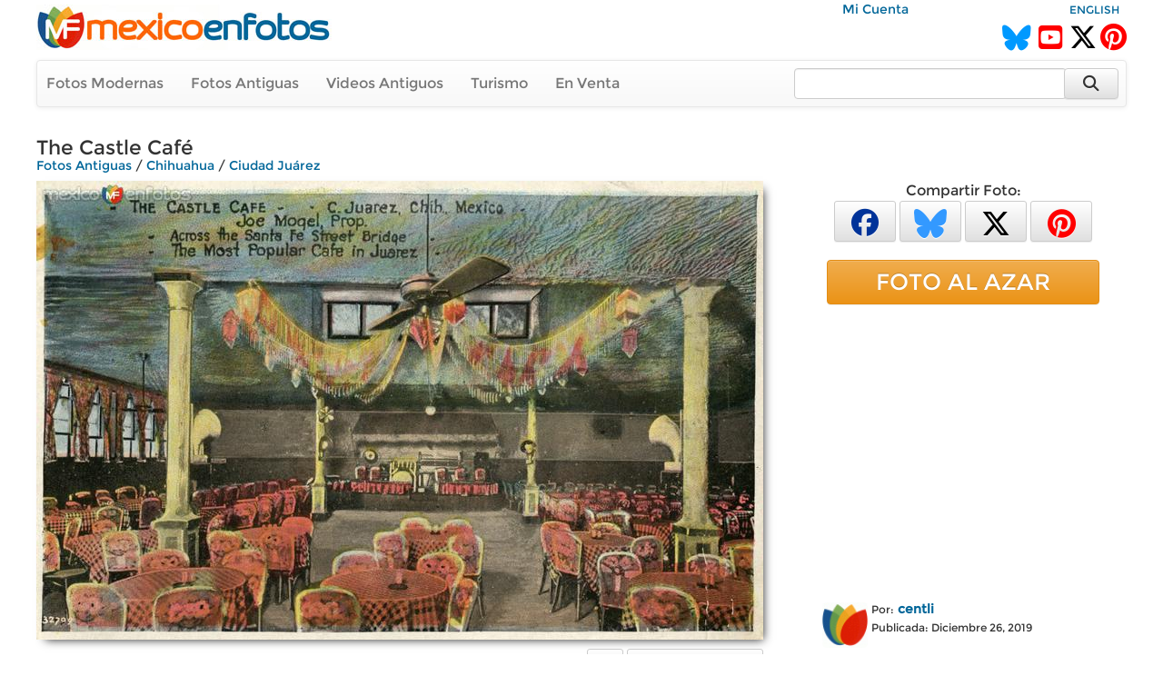

--- FILE ---
content_type: text/html; charset=utf-8
request_url: https://www.mexicoenfotos.com/antiguas/chihuahua/ciudad-juarez/the-castle-cafe-MX15724002080006/3
body_size: 7384
content:
        <!DOCTYPE html>
<html lang="es">

<head>
<title>The Castle Café - Ciudad Juárez, Chihuahua (MX15724002080006)</title>
<link rel='image_src' href='https://www.mexicoenfotos.com/MX15724002080006.jpg' />
<link rel='canonical' href='https://www.mexicoenfotos.com/antiguas/chihuahua/ciudad-juarez/the-castle-cafe-MX15724002080006' />
<meta property='og:title' content='The Castle Café' />
<meta property='og:description' content='The Castle Café - Fotos de Ciudad Juárez, Chihuahua, México' />
<meta property='og:url' content='https://www.mexicoenfotos.com/antiguas/chihuahua/ciudad-juarez/the-castle-cafe-MX15724002080006' />
<meta property='og:image' content='https://www.mexicoenfotos.com/MX15724002080006.jpg' />
<meta name='description' content='Fotos antiguas de The Castle Café (Ciudad Juárez, Chihuahua)' />
<meta name='keywords' content='fotos antiguas, ciudad, juarez, chihuahua, castle, cafe, México' />
<meta name="viewport" content="width=device-width, initial-scale=1.0">
<meta name="p:domain_verify" content="571d88e517e80fc18918479cc1564550"/>
<meta name="google-site-verification" content="b55Y8fs-41JtVoO3ZTPYo4aa3Hqb7t8hueygbqSVD1o" />
<meta name="verify-v1" content="b55Y8fs-41JtVoO3ZTPYo4aa3Hqb7t8hueygbqSVD1o" />      
<meta name="msvalidate.01" content="8397872368E1A3DE2C6A35CC42BFC489" />
<meta charset="UTF-8" />
<meta property="fb:admins" content="100000942450694" />
<meta property="og:site_name" content="MéxicoEnFotos" />
<meta property="og:type" content="website" />


<link rel="stylesheet" href="https://maxcdn.bootstrapcdn.com/bootstrap/3.3.7/css/bootstrap.min.css" integrity="sha384-BVYiiSIFeK1dGmJRAkycuHAHRg32OmUcww7on3RYdg4Va+PmSTsz/K68vbdEjh4u" crossorigin="anonymous">
<link rel="stylesheet" href="https://maxcdn.bootstrapcdn.com/bootstrap/3.3.7/css/bootstrap-theme.min.css" integrity="sha384-rHyoN1iRsVXV4nD0JutlnGaslCJuC7uwjduW9SVrLvRYooPp2bWYgmgJQIXwl/Sp" crossorigin="anonymous">
<link rel="stylesheet" href="https://cdnjs.cloudflare.com/ajax/libs/font-awesome/6.5.2/css/all.min.css" />
<link rel="stylesheet" href="https://www.mexicoenfotos.com/assets/style/theme.css" />	
<link type="text/css" href="https://cdn.jotfor.ms/before-after/before-after.min.css" rel="stylesheet">
<link rel="stylesheet" href="//cdnjs.cloudflare.com/ajax/libs/cookieconsent2/3.0.3/cookieconsent.min.css" type="text/css" />
<script src="//cdnjs.cloudflare.com/ajax/libs/cookieconsent2/3.0.3/cookieconsent.min.js"></script>


</head>
  
<body>

<div class='noPrint'>
    <div style="text-align:right; margin-top:0px; height:15px; width:80%; display:inline-block" class="noPrint">
					&nbsp;&nbsp;
          <a href="https://www.mexicoenfotos.com/login.php">Mi Cuenta</a>                              
	</div>
    <div style="text-align:right; margin-top:0px; height:15px; width:19%; display:inline-block" class="noPrint">
<a href='https://www.mexicoenfotos.com/language.php?lang=en&url=https://www.mexicoenfotos.com/antiguas/chihuahua/ciudad-juarez/the-castle-cafe-MX15724002080006/3' class='font-sm' rel='nofollow'>ENGLISH</a>    </div>
		
        

	<div class="noPrint" style='width:100%; height:34px; display:inline-block'>
		<div style="float:left">
			<a href="https://www.mexicoenfotos.com" class="noPrint">
				<img src="https://www.mexicoenfotos.com/graficos/mexicoenfotos.jpg" alt="MéxicoEnFotos" title="MéxicoEnFotos" style="position:relative; top:-15px; border:none" /></a>
		</div>

		<div style="float:right">
        	<span style="position:relative; top:0px;">
                                 
				<!--<a href="http://www.facebook.com/" class="noPrint"><img src="" alt="Facebook" style="border:none" /></a> -->
				<a href="https://bsky.app/profile/mexicoenfotos.com" class="noPrint"><i class="fa-brands fa-bluesky" style="color:#09F; font-size:28px; position:relative; top:6px;"></i></a>&nbsp;
                <a href="https://www.youtube.com/@mexico_en_fotos" class="noPrint"><i class="fa-brands fa-square-youtube" style="color:#F00; font-size:30px; position:relative; top:6px;"></i></a>&nbsp;
				<a href="https://www.twitter.com/mexicoenfotos" class="noPrint"><i class="fa-brands fa-x-twitter" style="color:#000; font-size:30px; position:relative; top:6px;"></i></a>
                <a href="https://www.pinterest.com/mexicoenfotos" class="noPrint"><i class="fa-brands fa-pinterest" style="color:#F00; font-size:30px; position:relative; top:6px;"></i></a>                
                
                

                
                
				<!--<script src="https://apis.google.com/js/platform.js"></script>
                <div style="position:absolute; top:-4px; right:150px">
                	<div class="g-ytsubscribe" data-channelid="UCOd5b-iX_mFzEpp0VPmF7-g" data-layout="default" data-count="default"></div>
                </div> -->
                
			</span>
		</div>
	</div>



    <div class="navbar navbar-default noPrint" style='width:100%; position:relative; top:7px; display:inline-block'>   
    
    	<div style="float:left; display:inline-block; position:relative; top:0px;">
            <ul class="nav navbar-nav" style="font-size:16px;">
	               
                <li style="position:relative; left:-5px"><a href="https://www.mexicoenfotos.com/estados">Fotos Modernas</a></li> 
                                                       
                <li style="position:relative; left:-5px"><a href="https://www.mexicoenfotos.com/antiguas">Fotos Antiguas</a></li>                                        
                
				                <li style="position:relative; left:-5px"><a href="https://www.mexicoenfotos.com/videos">Videos Antiguos</a></li>
                <li style="position:relative; left:-5px"><a href="https://www.mexicoenfotos.com/turismo">Turismo</a></li>
                                               
                
                                                
				                <li style="position:relative; left:-5px"><a href="https://www.mexicoenfotos.com/store">En Venta</a></li>
				                
            </ul>  
        </div>

                                
        <form role="search" method="post" class="form-inline" style="float:right; display:inline-block; position:relative; top:8px; right:1px" action="https://www.mexicoenfotos.com/search.php">
            <input type="text" name="search" class="form-control" placeholder="" value="" style="width:300px">
            <input type="hidden" name="time" value="0.22721300 1769243969">    
            <button type="submit" class="btn btn-default" style="position:relative; left:-7px; width:60px; height:34px;"><i class="fa fa-search fa-lg" style="top:-2px"></i></button>    
        </form>  
        
    </div></div><div id='main' style='width:100%; margin-left:auto; margin-right:auto; text-align:center'><div itemscope itemtype='http://schema.org/ImageObject'><h1 class='font-xl noPrint' style='position:relative; top:-5px; text-align:left; height:13px' itemprop='name'>The Castle Café</h1><span class='noPrint'><div class='breadcrumbs'><a href='https://www.mexicoenfotos.com/antiguas'>Fotos Antiguas</a><span itemprop='contentLocation'> / <a href='https://www.mexicoenfotos.com/antiguas/chihuahua'>Chihuahua</a> / <a href='https://www.mexicoenfotos.com/antiguas/chihuahua/ciudad-juarez'>Ciudad Juárez</a></span></div></span><!-- left panel -->
<div style="float:left; width:800px; vertical-align:top;">
<div class='noPrint'><img src='https://www.mexicoenfotos.com/MX15724002080006.jpg' alt='The Castle Café' title='The Castle Café' 
									class='photo-glow' style='margin-left:auto; margin-right:auto; position:relative; 
								   				max-width:800px; max-height:800px' itemprop='contentURL' />			<table style='position:relative; text-align:left; top:10px; width:100%; height:50px' class="noPrint">
            <tr>

				<td style="width:165px; text-align:left">
                            	
<form>
									<input type='hidden' name='id' value='MX15724002080006'>
									<input type='hidden' name='add_download' value='1'>
									<button type='button' onclick="javascript: postXMLForm(this.form, 'https://www.mexicoenfotos.com/ventas/ajax_addtocart.php', 'multi-response');" class='btn btn-success btn-xs' style='width:160px; height:30px; font-size:16px;'>Alta Resolución&nbsp;<i class='fa fa-caret-down'></i></button>
								  </form>
                				</td>                                
                
                


                <td style="text-align:right; vertical-align:top">

				




				



				
                
                <span id="favorite">
								<a href="https://www.mexicoenfotos.com/login.php?do=favorite" title="Agregar a fotos favoritas">
                <button type='button' class='btn btn-default btn-xs' style='font-size:16px; width:40px; height:30px'><i class="fa fa-heart" style="color:#999"></i></button></a>
                               
				</span>

				
                   
                 <span id="likes">            
                 				<a href="javascript:imageLike('MX15724002080006', '52.14.244.197', '', 'https://www.mexicoenfotos.com', 'add-like')" title="Me Gusta"><button type='button' class='btn btn-default btn-xs' style='font-size:16px; height:30px; width:150px'><i class="fa fa-thumbs-o-up" style="color:#999"></i>&nbsp;&nbsp;<span style='color:#444; font-weight:bold'>Me Gusta&nbsp;&nbsp;&nbsp;</span><span style='color:#666'>0</span></button></a>   			

				                </span>

				</td>       
                
            </tr>
			</table><div id='multi-response' class='noPrint' style='position:relative; top:5px; width:100%; display:inline-block; text-align:right'></div><br/><p style='position:relative; width:720px; left:0px; top:10px; text-align:left'></p><br/>		<script type="text/javascript" src="https://www.mexicoenfotos.com/assets/javascript/ajax.js"></script>
        
        <div id="comments">
<div style='height:22px; background-color:#eee; text-align:left'>
				<span style='position:relative; left:10px; top:1px; color:#555;'><i class='fa fa-comments'></i> Comentarios:</span>
			  </div><br/>			
            <div style="text-align:left" class="noPrint">
                <br/>
                <span class="text-medium-bold" style="position:relative; width:640px; left:7px; top:0px">Para agregar un comentario</span>
                &nbsp;
                <a href="https://www.mexicoenfotos.com/login.php?do=comment_photo" class="link-large-bold">entra a tu cuenta</a>
                &nbsp;o&nbsp;
                <a href="https://www.mexicoenfotos.com/signup.php" class="link-large-bold">Regístrate</a>            
            </div>
            <br class="noPrint" />
            <br class="noPrint" />
            <br class="noPrint" />        								
        

            </div>  
            </div></div><div class='noScreen' style='text-align:left; width:640px'><div style='text-align:right' class='font-sm'>Foto #: MX15724002080006</div><span class='font-xl' style='text-align:left; height:13px'>The Castle Café</span><br/><span class='font'><div class='breadcrumbs'><a href='https://www.mexicoenfotos.com/antiguas'>Fotos Antiguas</a><span itemprop='contentLocation'> / <a href='https://www.mexicoenfotos.com/antiguas/chihuahua'>Chihuahua</a> / <a href='https://www.mexicoenfotos.com/antiguas/chihuahua/ciudad-juarez'>Ciudad Juárez</a></span></div></span><br/><img src = 'https://www.mexicoenfotos.com/MX15724002080006.jpg' /><div style='text-align:right' class='font-xs'>www.mexicoenfotos.com/MX15724002080006</div><table style='width:100%; border:0px'><tr><td valign='top'> 		  
			<div style="display:inline-block; position:relative; text-align:left; width:50px; vertical-align:top">       
            	<a href="https://www.mexicoenfotos.com/~centli">
								
				<img src="https://www.mexicoenfotos.com/users/profile_thumbnails/centli.jpg" style="display:inline-block; position:relative; top:3px; width:50px; height:50px; border:none; border-radius:5px" alt="centli">
					
                </a>			
			</div>	    
<div style='display:inline-block; position:relative; text-align:left; width:250px; vertical-align:top'><span class='font-sm'>Por:</span>&nbsp;<a href='https://www.mexicoenfotos.com/~centli' class='font-bold'>centli</a><br/><span class='font-sm'>Publicada:&nbsp;Diciembre 26, 2019</span></br><span class='font-sm font-grey'></span></div><br/><br/></td><td align='right' width='300px' valign='top'></td></tr></table></div><div class='noScreen' style='margin-left:auto; margin-right:auto'>
			<br/><br/>
			<img src='https://www.mexicoenfotos.com/graficos/mexicoenfotos.jpg' style='border:none;' />
		  </div>
		  <div class='noScreen' style='text-align:center; font-size:10px'>Copyright © Centli Web Solutions Co., 2001-2026</div>			</div>
<!-- end of left panel -->

<!-- right panel -->	  
<div style="float:right; width:360px; vertical-align:top; text-align:left">
			
<div class='noPrint' style='text-align:center; font-size:16px; margin-left:auto; margin-right:auto'>Compartir Foto:<br/>                <a href="http://www.facebook.com/sharer.php?u=https://www.mexicoenfotos.com/MX15724002080006" 
                        onClick="window.open(this.href, 'popupwindow', 'toolbar=0, status=0, width=650, height=600'); return false;" 
                        title="Compartir esta imagen en Facebook">
                	<button type='button' class='btn btn-default btn-xs' style='font-size:30px; width:68px; height:45px'>
                        <i class="fa-brands fa-facebook" style="color:#039"></i>
                    </button></a>            

				<a href="https://bsky.app/intent/compose?text=Chihuahua, Ciudad%C2%A0Ju%C3%A1rez: The%C2%A0Castle%C2%A0Caf%C3%A9 https://www.mexicoenfotos.com/MX15724002080006" 
                		onClick="window.open(this.href, 'popupwindow', 'width=650, height=500'); return false;" 
                        url="https://www.mexicoenfotos.com/antiguas//MX15724002080006" 
						text="#Chihuahua #CiudadJuárez @MéxicoEnFotos" 		
                        data-count="none" title="Compartir esta imagen en Bluesky">
                	<button type='button' class='btn btn-default btn-xs' style='font-size:32px; width:68px; height:45px'>
                    	<i class="fa-brands fa-bluesky" style="color:#39F"></i>
					</button></a>  

				<a href="https://twitter.com/share?url=https://www.mexicoenfotos.com/MX15724002080006&text=#Chihuahua #CiudadJuárez @MéxicoEnFotos" 
                		onClick="window.open(this.href, 'popupwindow', 'width=650, height=500'); return false;" 
                        url="https://www.mexicoenfotos.com/antiguas//MX15724002080006" 
						text="#Chihuahua #CiudadJuárez @MéxicoEnFotos" 		
                        data-count="none" title="Compartir esta imagen en Twitter">
                	<button type='button' class='btn btn-default btn-xs' style='font-size:32px; width:68px; height:45px'>
                    	<i class="fa-brands fa-x-twitter" style="color:#000"></i>
					</button></a>  
                
				<a href="http://www.pinterest.com/pin/create/button/?url=https://www.mexicoenfotos.com/MX15724002080006&media=https://www.mexicoenfotos.com/MX15724002080006.jpg&description=The%C2%A0Castle%C2%A0Caf%C3%A9";
                                
						onClick="window.open(this.href, 'popupwindow', 'width=800, height=500'); return false;" 
                        data-pin-id="https://www.mexicoenfotos.com/MX15724002080006" 
                        data-pin-description="The%C2%A0Castle%C2%A0Caf%C3%A9";
                                                            
                        data-pin-media="https://www.mexicoenfotos.com/MX15724002080006.jpg"
                        data-pin-url="https://www.mexicoenfotos.com/MX15724002080006"        
                        data-pin-do="buttonPin" data-pin-custom="true" data-pin-config="none" data-pin-height="28">
					<button type='button' class='btn btn-default btn-xs' style='font-size:32px; width:68px; height:45px'>
                    	<i class="fa-brands fa-pinterest" style="color:#F00"></i>
					</button></a>			   
</div><br/><a href='https://www.mexicoenfotos.com/azar' class='btn btn-warning btn-block noPrint' role='button' style='width:300px; font-size:25px; margin-left:auto; margin-right:auto'>FOTO AL AZAR</a><br><div style='text-align:center' class='noPrint'><div class='noPrint'>			
					<script async src="//pagead2.googlesyndication.com/pagead/js/adsbygoogle.js"></script>
                    <!-- Menu-Lateral (300px) -->
                    <ins class="adsbygoogle"
                         style="display:inline-block;width:336px;height:280px"
                         data-ad-client="ca-pub-4572675488170726"
                         data-ad-slot="2874427321"></ins>
                    <script>
                    (adsbygoogle = window.adsbygoogle || []).push({});
                    </script>            
</div></div><br/><div class='noPrint' style='position:relative; left:25px; text-align:left'> 		  
			<div style="display:inline-block; position:relative; text-align:left; width:50px; vertical-align:top">       
            	<a href="https://www.mexicoenfotos.com/~centli">
								
				<img src="https://www.mexicoenfotos.com/users/profile_thumbnails/centli.jpg" style="display:inline-block; position:relative; top:3px; width:50px; height:50px; border:none; border-radius:5px" alt="centli">
					
                </a>			
			</div>	    
<div style='display:inline-block; position:relative; text-align:left; width:250px; vertical-align:top'><span class='font-sm'>Por:</span>&nbsp;<a href='https://www.mexicoenfotos.com/~centli' class='font-bold'>centli</a><br/><span class='font-sm'>Publicada:&nbsp;Diciembre 26, 2019</span></br><span class='font-sm font-grey'></span></div></div><br/><div style='width:300px; font-size:11px; text-align:left; margin-left:auto; margin-right:auto;'>PERMALINK:<br/> 
					<input type='text' value='https://www.mexicoenfotos.com/MX15724002080006' class='box_permalink' onClick='this.select()'><br/>FOTO:<br/> 
					<input type='text' value='https://www.mexicoenfotos.com/MX15724002080006.jpg' class='box_permalink' onClick='this.select()'><br/></div><br/><div style='font-size:1.6em; text-align:left; width:300px; margin-left:auto; margin-right:auto'>1,324 <span style='font-size:15px; color:#999'>visitas</span></div>			<br/>            
            <div style='width:320px; margin-left:auto; margin-right:auto; text-align:center'>
			<a href="https://www.youtube.com/watch?v=dguStzCNWWk">Ver fotos de personajes de la Revoluci&oacute;n Mexicana coloreadas y animadas mediante inteligencia artificial (deepfakes)<br />
            <img src="https://www.mexicoenfotos.com/imagenes/video_thumbs/MX14899803760010.jpg" width="300" height="163" alt="Mexican Revolution Deepfakes" title="Mexican Revolution Deepfakes" /></a>
			</div>
            <br/>
                        
</div>
<!-- end of right panel -->

<br clear='both'>
			  <div style='width:100%; height:50px; position:relative; line-height:50px; background-color:#202020; top:7px;'>
				<ul class='nav navbar-nav navbar-right' style='position:relative; right:30px'>
				  <li>
					<form method='post' name='SelectAndGo' class='form-inline'>
					  <label style='color:#FFF; font-size:15px; font-weight:normal;'>Fotos por Usuario:</label>
					  <select name='selectedPage' onChange='changePage(this.form.selectedPage)' class='form-control' style='width:250px'>
						<option value='https://www.mexicoenfotos.com/antiguas/Chihuahua/Ciudad Juárez' style='font-weight:normal'>Todos los Usuarios</option>
						<option value=''></option><option value='https://www.mexicoenfotos.com/antiguas/chihuahua/ciudad-juarez&amp;user=antonioelbunuelo' style='font-weight:normal'>antonioelbunuelo</option><option value='https://www.mexicoenfotos.com/antiguas/chihuahua/ciudad-juarez&amp;user=centli' style='font-weight:normal'>centli</option><option value='https://www.mexicoenfotos.com/antiguas/chihuahua/ciudad-juarez&amp;user=desertflower' style='font-weight:normal'>desertflower</option><option value='https://www.mexicoenfotos.com/antiguas/chihuahua/ciudad-juarez&amp;user=fotoantigua' style='font-weight:normal'>fotoantigua</option><option value='https://www.mexicoenfotos.com/antiguas/chihuahua/ciudad-juarez&amp;user=Gregorio' style='font-weight:normal'>Gregorio</option><option value='https://www.mexicoenfotos.com/antiguas/chihuahua/ciudad-juarez&amp;user=villasanacarlos' style='font-weight:normal'>villasanacarlos</option><option value='https://www.mexicoenfotos.com/antiguas/chihuahua/ciudad-juarez&amp;user=yayozarate' style='font-weight:normal'>yayozarate</option>		<option></option>
					  </select>
					</form>
				  </li>
				</ul>
			  </div><br clear='both' />
			  <div class='font-lg' style='text-align:center'>Fotos antiguas de Ciudad Juárez, <a href='https://www.mexicoenfotos.com/antiguas/chihuahua/'>Chihuahua</a></div><div class='font-sm font-grey' style='text-align:center'>Últimas fotos agregadas se muestran primero (49 al 72 de 607):</div><br/><div id='thumbs_images' style='width:148px; height:148px; '>
				<a href='https://www.mexicoenfotos.com/antiguas/chihuahua/ciudad-juarez/puestos-tipicos-cd-juarez-MX16035601496023/3'><img src='https://www.mexicoenfotos.com/imagenes/thumbnails/MX16035601496023.jpg' alt='Puestos Tipicos Cd Juarez' title='Puestos Tipicos Cd Juarez' style='width:148px; height:148px' />
				</a>
				<span id='thumbs_images' style='top:123px'>
				<p id='thumbs_images' style='width:138px;'>Puestos Tipicos Cd Juarez</p>
				</span>
			  </div><div id='thumbs_images' style='width:148px; height:148px; '>
				<a href='https://www.mexicoenfotos.com/antiguas/chihuahua/ciudad-juarez/avenida-16-de-septiembre-MX15957883470011/3'><img src='https://www.mexicoenfotos.com/imagenes/thumbnails/MX15957883470011.jpg' alt='Avenida 16 de Septiembre' title='Avenida 16 de Septiembre' style='width:148px; height:148px' />
				</a>
				<span id='thumbs_images' style='top:123px'>
				<p id='thumbs_images' style='width:138px;'>Avenida 16 de Septiembre</p>
				</span>
			  </div><div id='thumbs_images' style='width:148px; height:148px; '>
				<a href='https://www.mexicoenfotos.com/antiguas/chihuahua/ciudad-juarez/puente-internacional-cd-juarez-MX15924366713854/3'><img src='https://www.mexicoenfotos.com/imagenes/thumbnails/MX15924366713854.jpg' alt='Puente Internacional Cd Juarez.' title='Puente Internacional Cd Juarez.' style='width:148px; height:148px' />
				</a>
				<span id='thumbs_images' style='top:123px'>
				<p id='thumbs_images' style='width:138px;'>Puente Internacional Cd Juarez.</p>
				</span>
			  </div><div id='thumbs_images' style='width:148px; height:148px; '>
				<a href='https://www.mexicoenfotos.com/antiguas/chihuahua/ciudad-juarez/edificio-de-correos-y-telegrafos-MX15923596451220/3'><img src='https://www.mexicoenfotos.com/imagenes/thumbnails/MX15923596451220.jpg' alt='Edificio de correos y telegrafos.' title='Edificio de correos y telegrafos.' style='width:148px; height:148px' />
				</a>
				<span id='thumbs_images' style='top:123px'>
				<p id='thumbs_images' style='width:138px;'>Edificio de correos y telegrafos.</p>
				</span>
			  </div><div id='thumbs_images' style='width:148px; height:148px; '>
				<a href='https://www.mexicoenfotos.com/antiguas/chihuahua/ciudad-juarez/el-mercado-de-la-ciudad-MX15897316283033/3'><img src='https://www.mexicoenfotos.com/imagenes/thumbnails/MX15897316283033.jpg' alt='El Mercado de La ciudad.' title='El Mercado de La ciudad.' style='width:148px; height:148px' />
				</a>
				<span id='thumbs_images' style='top:123px'>
				<p id='thumbs_images' style='width:138px;'>El Mercado de La ciudad.</p>
				</span>
			  </div><div id='thumbs_images' style='width:148px; height:148px; '>
				<a href='https://www.mexicoenfotos.com/antiguas/chihuahua/ciudad-juarez/la-garita-de-migracion-MX15824042535062/3'><img src='https://www.mexicoenfotos.com/imagenes/thumbnails/MX15824042535062.jpg' alt='La Garita de migracion.' title='La Garita de migracion.' style='width:148px; height:148px' />
				</a>
				<span id='thumbs_images' style='top:123px'>
				<p id='thumbs_images' style='width:138px;'>La Garita de migracion.</p>
				</span>
			  </div><div id='thumbs_images' style='width:148px; height:148px; '>
				<a href='https://www.mexicoenfotos.com/antiguas/chihuahua/ciudad-juarez/avenida-juarez-y-hotel-ritz-c-1948-MX15787614201438/3'><img src='https://www.mexicoenfotos.com/imagenes/thumbnails/MX15787614201438.jpg' alt='Avenida Juárez y Hotel Ritz (c. 1948)' title='Avenida Juárez y Hotel Ritz (c. 1948)' style='width:148px; height:148px' />
				</a>
				<span id='thumbs_images' style='top:123px'>
				<p id='thumbs_images' style='width:138px;'>Avenida Juárez y Hotel Ritz (c. 1948)</p>
				</span>
			  </div><div id='thumbs_images' style='width:148px; height:148px; '>
				<a href='https://www.mexicoenfotos.com/antiguas/chihuahua/ciudad-juarez/cine-plaza-MX15767832652100/3'><img src='https://www.mexicoenfotos.com/imagenes/thumbnails/MX15767832652100.jpg' alt='Cine Plaza.' title='Cine Plaza.' style='width:148px; height:148px' />
				</a>
				<span id='thumbs_images' style='top:123px'>
				<p id='thumbs_images' style='width:138px;'>Cine Plaza.</p>
				</span>
			  </div><div id='thumbs_images' style='width:148px; height:148px; '>
				<a href='https://www.mexicoenfotos.com/antiguas/chihuahua/ciudad-juarez/palacio-municipal-MX15767830765816/3'><img src='https://www.mexicoenfotos.com/imagenes/thumbnails/MX15767830765816.jpg' alt='Palacio Municipal.' title='Palacio Municipal.' style='width:148px; height:148px' />
				</a>
				<span id='thumbs_images' style='top:123px'>
				<p id='thumbs_images' style='width:138px;'>Palacio Municipal.</p>
				</span>
			  </div><div id='thumbs_images' style='width:148px; height:148px; '>
				<a href='https://www.mexicoenfotos.com/antiguas/chihuahua/ciudad-juarez/mexico-texas-cafe-MX15734244770010/3'><img src='https://www.mexicoenfotos.com/imagenes/thumbnails/MX15734244770010.jpg' alt='Mexico & Texas Café' title='Mexico & Texas Café' style='width:148px; height:148px' />
				</a>
				<span id='thumbs_images' style='top:123px'>
				<p id='thumbs_images' style='width:138px;'>Mexico & Texas Café</p>
				</span>
			  </div><div id='thumbs_images' style='width:148px; height:148px; '>
				<a href='https://www.mexicoenfotos.com/antiguas/chihuahua/ciudad-juarez/tipos-mexicanos-una-tortillera-en-la-frontera-de-m-MX15727321021074/3'><img src='https://www.mexicoenfotos.com/imagenes/thumbnails/MX15727321021074.jpg' alt='Tipos Mexicanos una tortillera en La frontera de Mexico- USA.' title='Tipos Mexicanos una tortillera en La frontera de Mexico- USA.' style='width:148px; height:148px' />
				</a>
				<span id='thumbs_images' style='top:123px'>
				<p id='thumbs_images' style='width:138px;'>Tipos Mexicanos una tortillera en La frontera de Mexico- USA.</p>
				</span>
			  </div><div id='thumbs_images' style='width:148px; height:148px; '>
				<a href='https://www.mexicoenfotos.com/antiguas/chihuahua/ciudad-juarez/comercios-en-avenida-16-de-septiembre-MX15724002080007/3'><img src='https://www.mexicoenfotos.com/imagenes/thumbnails/MX15724002080007.jpg' alt='Comercios en Avenida 16 de Septiembre' title='Comercios en Avenida 16 de Septiembre' style='width:148px; height:148px' />
				</a>
				<span id='thumbs_images' style='top:123px'>
				<p id='thumbs_images' style='width:138px;'>Comercios en Avenida 16 de Septiembre</p>
				</span>
			  </div><div id='thumbs_images' style='width:148px; height:148px; border-color: #FF4500; border-width: 3px'>
				<a href='https://www.mexicoenfotos.com/antiguas/chihuahua/ciudad-juarez/the-castle-cafe-MX15724002080006/3'><img src='https://www.mexicoenfotos.com/imagenes/thumbnails/MX15724002080006.jpg' alt='The Castle Café' title='The Castle Café' style='width:148px; height:148px' />
				</a>
				<span id='thumbs_images' style='top:123px'>
				<p id='thumbs_images' style='width:138px;'>The Castle Café</p>
				</span>
			  </div><div id='thumbs_images' style='width:148px; height:148px; '>
				<a href='https://www.mexicoenfotos.com/antiguas/chihuahua/ciudad-juarez/historica-iglesia-bombardeada-durante-la-revolucio-MX15718527973392/3'><img src='https://www.mexicoenfotos.com/imagenes/thumbnails/MX15718527973392.jpg' alt='Historica iglesia bombardeada durante La Revolucion Mexicana ( Circulada el 11 de Junio de 1911 )' title='Historica iglesia bombardeada durante La Revolucion Mexicana ( Circulada el 11 de Junio de 1911 )' style='width:148px; height:148px' />
				</a>
				<span id='thumbs_images' style='top:123px'>
				<p id='thumbs_images' style='width:138px;'>Historica iglesia bombardeada durante La Revolucion Mexicana ( Circulada el 11 de Junio de 1911 )</p>
				</span>
			  </div><div id='thumbs_images' style='width:148px; height:148px; '>
				<a href='https://www.mexicoenfotos.com/antiguas/chihuahua/ciudad-juarez/el-nuevo-tivoli-MX15713520812951/3'><img src='https://www.mexicoenfotos.com/imagenes/thumbnails/MX15713520812951.jpg' alt='El Nuevo Tivoli.' title='El Nuevo Tivoli.' style='width:148px; height:148px' />
				</a>
				<span id='thumbs_images' style='top:123px'>
				<p id='thumbs_images' style='width:138px;'>El Nuevo Tivoli.</p>
				</span>
			  </div><div id='thumbs_images' style='width:148px; height:148px; '>
				<a href='https://www.mexicoenfotos.com/antiguas/chihuahua/ciudad-juarez/mercado-cuauhtemoc-MX15703624630046/3'><img src='https://www.mexicoenfotos.com/imagenes/thumbnails/MX15703624630046.jpg' alt='Mercado Cuauhtémoc' title='Mercado Cuauhtémoc' style='width:148px; height:148px' />
				</a>
				<span id='thumbs_images' style='top:123px'>
				<p id='thumbs_images' style='width:138px;'>Mercado Cuauhtémoc</p>
				</span>
			  </div><div id='thumbs_images' style='width:148px; height:148px; '>
				<a href='https://www.mexicoenfotos.com/antiguas/chihuahua/ciudad-juarez/avenida-16-de-septiembre-MX15703624630045/3'><img src='https://www.mexicoenfotos.com/imagenes/thumbnails/MX15703624630045.jpg' alt='Avenida 16 de Septiembre' title='Avenida 16 de Septiembre' style='width:148px; height:148px' />
				</a>
				<span id='thumbs_images' style='top:123px'>
				<p id='thumbs_images' style='width:138px;'>Avenida 16 de Septiembre</p>
				</span>
			  </div><div id='thumbs_images' style='width:148px; height:148px; '>
				<a href='https://www.mexicoenfotos.com/antiguas/chihuahua/ciudad-juarez/avenida-16-de-septiembre-MX15703624630044/3'><img src='https://www.mexicoenfotos.com/imagenes/thumbnails/MX15703624630044.jpg' alt='Avenida 16 de Septiembre' title='Avenida 16 de Septiembre' style='width:148px; height:148px' />
				</a>
				<span id='thumbs_images' style='top:123px'>
				<p id='thumbs_images' style='width:138px;'>Avenida 16 de Septiembre</p>
				</span>
			  </div><div id='thumbs_images' style='width:148px; height:148px; '>
				<a href='https://www.mexicoenfotos.com/antiguas/chihuahua/ciudad-juarez/banco-comercial-mexicano-c-1953-MX15703624630043/3'><img src='https://www.mexicoenfotos.com/imagenes/thumbnails/MX15703624630043.jpg' alt='Banco Comercial Mexicano (c. 1953)' title='Banco Comercial Mexicano (c. 1953)' style='width:148px; height:148px' />
				</a>
				<span id='thumbs_images' style='top:123px'>
				<p id='thumbs_images' style='width:138px;'>Banco Comercial Mexicano (c. 1953)</p>
				</span>
			  </div><div id='thumbs_images' style='width:148px; height:148px; '>
				<a href='https://www.mexicoenfotos.com/antiguas/chihuahua/ciudad-juarez/hotel-sylvias-MX15703624630042/3'><img src='https://www.mexicoenfotos.com/imagenes/thumbnails/MX15703624630042.jpg' alt='Hotel Sylvia´s' title='Hotel Sylvia´s' style='width:148px; height:148px' />
				</a>
				<span id='thumbs_images' style='top:123px'>
				<p id='thumbs_images' style='width:138px;'>Hotel Sylvia´s</p>
				</span>
			  </div><div id='thumbs_images' style='width:148px; height:148px; '>
				<a href='https://www.mexicoenfotos.com/antiguas/chihuahua/ciudad-juarez/avenida-16-de-septiembre-y-catedral-1960-MX15703624630041/3'><img src='https://www.mexicoenfotos.com/imagenes/thumbnails/MX15703624630041.jpg' alt='Avenida 16 de Septiembre y Catedral (1960)' title='Avenida 16 de Septiembre y Catedral (1960)' style='width:148px; height:148px' />
				</a>
				<span id='thumbs_images' style='top:123px'>
				<p id='thumbs_images' style='width:138px;'>Avenida 16 de Septiembre y Catedral (1960)</p>
				</span>
			  </div><div id='thumbs_images' style='width:148px; height:148px; '>
				<a href='https://www.mexicoenfotos.com/antiguas/chihuahua/ciudad-juarez/casa-bombardeada-durante-la-revolucion-mexicana-MX15694485489553/3'><img src='https://www.mexicoenfotos.com/imagenes/thumbnails/MX15694485489553.jpg' alt='Casa bombardeada durante La Revolucion Mexicana.' title='Casa bombardeada durante La Revolucion Mexicana.' style='width:148px; height:148px' />
				</a>
				<span id='thumbs_images' style='top:123px'>
				<p id='thumbs_images' style='width:138px;'>Casa bombardeada durante La Revolucion Mexicana.</p>
				</span>
			  </div><div id='thumbs_images' style='width:148px; height:148px; '>
				<a href='https://www.mexicoenfotos.com/antiguas/chihuahua/ciudad-juarez/puente-internacional-MX15694482844192/3'><img src='https://www.mexicoenfotos.com/imagenes/thumbnails/MX15694482844192.jpg' alt='Puente Internacional.' title='Puente Internacional.' style='width:148px; height:148px' />
				</a>
				<span id='thumbs_images' style='top:123px'>
				<p id='thumbs_images' style='width:138px;'>Puente Internacional.</p>
				</span>
			  </div><div id='thumbs_images' style='width:148px; height:148px; '>
				<a href='https://www.mexicoenfotos.com/antiguas/chihuahua/ciudad-juarez/puente-internacional-reforma-MX15674526673633/3'><img src='https://www.mexicoenfotos.com/imagenes/thumbnails/MX15674526673633.jpg' alt='Puente Internacional Reforma.' title='Puente Internacional Reforma.' style='width:148px; height:148px' />
				</a>
				<span id='thumbs_images' style='top:123px'>
				<p id='thumbs_images' style='width:138px;'>Puente Internacional Reforma.</p>
				</span>
			  </div><div><ul class='pagination' style='text-align:center'><li><a href='https://www.mexicoenfotos.com/antiguas/chihuahua/ciudad-juarez/2'><i class='fa fa-angle-double-left fa-lg'></i> Anterior</a></li><li><a href='https://www.mexicoenfotos.com/antiguas/chihuahua/ciudad-juarez/1'>1</a></li><li><a href='https://www.mexicoenfotos.com/antiguas/chihuahua/ciudad-juarez/2'>2</a></li><li class='active'><a href='https://www.mexicoenfotos.com/antiguas/chihuahua/ciudad-juarez/3'>3</a></li><li><a href='https://www.mexicoenfotos.com/antiguas/chihuahua/ciudad-juarez/4'>4</a></li><li><a href='https://www.mexicoenfotos.com/antiguas/chihuahua/ciudad-juarez/5'>5</a></li><li class='disabled'><a href='#'>...</a></li><li><a href='https://www.mexicoenfotos.com/antiguas/chihuahua/ciudad-juarez/26'>26</a></li><li><a href='https://www.mexicoenfotos.com/antiguas/chihuahua/ciudad-juarez/4'>Siguiente <i class='fa fa-angle-double-right fa-lg'></i></a></li></ul></div></div>﻿	<br style="clear:both;">

<div>	<div style="height:95px; width: 100%; text-align:center" class="noPrint">
	<script async src="//pagead2.googlesyndication.com/pagead/js/adsbygoogle.js"></script>
    <!-- Responsive Top -->
    <ins class="adsbygoogle"
         style="display:block"
         data-ad-client="ca-pub-4572675488170726"
         data-ad-slot="3372300122"
         data-ad-format="auto"></ins>
    <script>
    (adsbygoogle = window.adsbygoogle || []).push({});
    </script>        
	</div></div>	

   
    <div style="width:100%; height:45px; top:15px; text-align:center; background-color:#FFF" class="font-sm-bold noPrint">
		<br/>
		<a href="https://www.mexicoenfotos.com/documentos/?documento=Terminos-y-Condiciones" class="font-bold" rel='nofollow'>Condiciones de Uso</a>&nbsp;&nbsp;|&nbsp;&nbsp;
		<a href="https://www.mexicoenfotos.com/documentos/?documento=Politicas-de-Privacidad" class="font-bold" rel='nofollow'>Privacidad</a>&nbsp;&nbsp;|&nbsp;&nbsp;
		<a href="https://www.mexicoenfotos.com/documentos/?documento=Preguntas-Frecuentes" class="font-bold" rel='nofollow'>Preguntas Frecuentes</a>&nbsp;&nbsp;|&nbsp;&nbsp;
		<!--<a href="" class="font-bold" rel='nofollow'></a>&nbsp;&nbsp;|&nbsp;&nbsp;-->
		<a href="https://www.mexicoenfotos.com/rss" class="font-bold">RSS</a>&nbsp;&nbsp;|&nbsp;&nbsp;
        <a href="https://www.mexicoenfotos.com/mobile" class="font-bold">Versión Móvil</a>&nbsp;&nbsp;|&nbsp;&nbsp;
		<a href="https://www.mexicoenfotos.com/sitemap/index.php" class="font-bold">Mapa de Sitio</a>
        
	</div>
	
        <div style='position:relative; width:100%; height:92px; top:10px; border:none; text-align:center; background-color:#F3F3F3' class="font-sm-bold noPrint">
                            <span class="text-medium" style="position:relative; top:8px">Galerías de fotos de otros países:</span>
                <br/><br/>
        
                <a href='http://www.usapostcards.com' class="font-bold">Estados Unidos</a>&nbsp;&nbsp;|&nbsp;&nbsp;
                <a href='http://www.guatemalaenfotos.com' class="font-bold">Guatemala</a>&nbsp;&nbsp;|&nbsp;&nbsp;
                <a href='https://www.mexicoenfotos.com' class="font-bold">México</a>
                
                            </div>

	<div style='position:relative; width:100%; height:20px; top:0px; border:none; text-align:center; background-color:#333; color:#fff; font-size:10px; vertical-align:middle' class='link-small-white noPrint'>
		Copyright © MéxicoEnFotos, 2001-2026	</div>


	</div>
    
    <script src="https://ajax.googleapis.com/ajax/libs/jquery/3.1.1/jquery.min.js"></script> 
	<script src="https://maxcdn.bootstrapcdn.com/bootstrap/3.3.7/js/bootstrap.min.js" integrity="sha384-Tc5IQib027qvyjSMfHjOMaLkfuWVxZxUPnCJA7l2mCWNIpG9mGCD8wGNIcPD7Txa" crossorigin="anonymous"></script></body>

	<script type="text/javascript" src="https://www.mexicoenfotos.com/assets/javascript/main.js"></script>
	<script type="text/javascript" src="https://www.mexicoenfotos.com/assets/javascript/ajax.js"></script>	        

</body>
</html>


--- FILE ---
content_type: text/html; charset=utf-8
request_url: https://www.google.com/recaptcha/api2/aframe
body_size: 258
content:
<!DOCTYPE HTML><html><head><meta http-equiv="content-type" content="text/html; charset=UTF-8"></head><body><script nonce="GVU6xFgnimaUjMeaJGxUTw">/** Anti-fraud and anti-abuse applications only. See google.com/recaptcha */ try{var clients={'sodar':'https://pagead2.googlesyndication.com/pagead/sodar?'};window.addEventListener("message",function(a){try{if(a.source===window.parent){var b=JSON.parse(a.data);var c=clients[b['id']];if(c){var d=document.createElement('img');d.src=c+b['params']+'&rc='+(localStorage.getItem("rc::a")?sessionStorage.getItem("rc::b"):"");window.document.body.appendChild(d);sessionStorage.setItem("rc::e",parseInt(sessionStorage.getItem("rc::e")||0)+1);localStorage.setItem("rc::h",'1769243971465');}}}catch(b){}});window.parent.postMessage("_grecaptcha_ready", "*");}catch(b){}</script></body></html>